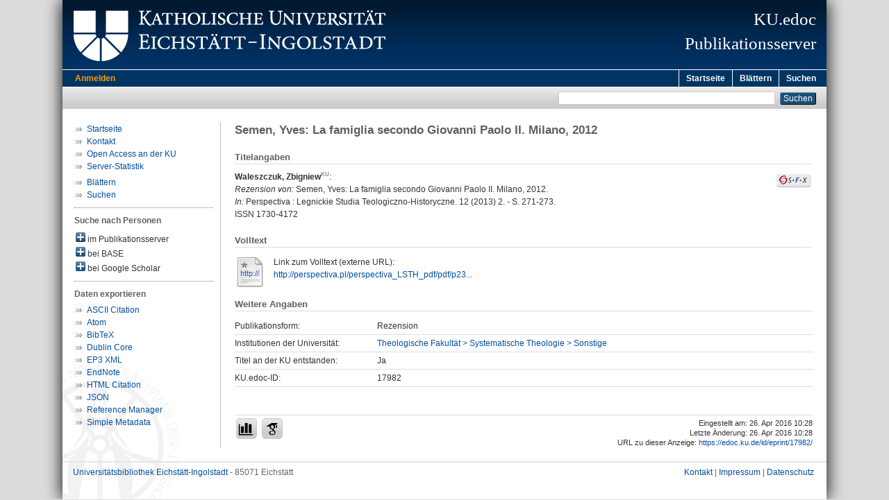

--- FILE ---
content_type: text/html; charset=utf-8
request_url: https://edoc.ku.de/id/eprint/17982/
body_size: 4866
content:
<!DOCTYPE html PUBLIC "-//W3C//DTD XHTML 1.0 Transitional//EN" "http://www.w3.org/TR/xhtml1/DTD/xhtml1-transitional.dtd">
<html xmlns="http://www.w3.org/1999/xhtml">
  <head>
    <meta http-equiv="X-UA-Compatible" content="IE=edge" />
    <title>KU.edoc:  Semen, Yves: La famiglia secondo Giovanni Paolo II. Milano, 2012 </title>
    <link rel="icon" href="/favicon.ico" type="image/x-icon" />
    <link rel="shortcut icon" href="/favicon.ico" type="image/x-icon" />
    <meta name="eprints.eprintid" content="17982" />
<meta name="eprints.eprint_status" content="archive" />
<meta name="eprints.datestamp" content="2016-04-26 08:28:19" />
<meta name="eprints.lastmod" content="2016-04-26 08:28:19" />
<meta name="eprints.status_changed" content="2016-04-26 08:28:19" />
<meta name="eprints.type" content="review" />
<meta name="eprints.title" content="Semen, Yves: La famiglia secondo Giovanni Paolo II. Milano, 2012" />
<meta name="eprints.creators_name" content="Waleszczuk, Zbigniew" />
<meta name="eprints.publisher" content="Wy?sze Seminarium Duchowne Diecezji Legnickiej" />
<meta name="eprints.date" content="2013" />
<meta name="eprints.pagerange" content="271-273" />
<meta name="eprints.publication" content="Perspectiva : Legnickie Studia Teologiczno-Historyczne" />
<meta name="eprints.volume" content="12" />
<meta name="eprints.number" content="2" />
<meta name="eprints.issn" content="1730-4172" />
<meta name="eprints.official_url" content="http://perspectiva.pl/perspectiva_LSTH_pdf/pdf/p23/18RECENZJE.pdf#page=29" />
<meta name="eprints.divisions" content="fak110499" />
<meta name="eprints.faculty" content="fak110000" />
<meta name="eprints.department" content="fak110400" />
<meta name="eprints.originate_ku" content="yes" />
<meta name="eprints.refereed" content="yes" />
<meta name="eprints.full_text_status" content="none" />
<meta name="eprints.citation" content=" Waleszczuk, Zbigniew &lt;https://fordoc.ku.de/id/eprint/913&gt;:   Rezension von:  Semen, Yves: La famiglia secondo Giovanni Paolo II. Milano, 2012.        In: Perspectiva : Legnickie Studia Teologiczno-Historyczne. 12 (2013) 2.  - S. 271-273. ISSN 1730-4172    " />
<link rel="schema.DC" href="http://purl.org/DC/elements/1.0/" />
<meta name="DC.relation" content="https://edoc.ku.de/id/eprint/17982/" />
<meta name="DC.title" content="Semen, Yves: La famiglia secondo Giovanni Paolo II. Milano, 2012" />
<meta name="DC.creator" content="Waleszczuk, Zbigniew" />
<meta name="DC.publisher" content="Wy?sze Seminarium Duchowne Diecezji Legnickiej" />
<meta name="DC.date" content="2013" />
<meta name="DC.type" content="Rezension" />
<meta name="DC.identifier" content=" Waleszczuk, Zbigniew &lt;https://fordoc.ku.de/id/eprint/913&gt;:   Rezension von:  Semen, Yves: La famiglia secondo Giovanni Paolo II. Milano, 2012.        In: Perspectiva : Legnickie Studia Teologiczno-Historyczne. 12 (2013) 2.  - S. 271-273. ISSN 1730-4172    " />
<meta name="DC.relation" content="http://perspectiva.pl/perspectiva_LSTH_pdf/pdf/p23/18RECENZJE.pdf#page=29" />
<link rel="alternate" href="https://edoc.ku.de/cgi/export/eprint/17982/BibTeX/kuedoc-eprint-17982.bib" type="text/plain" title="BibTeX" />
<link rel="alternate" href="https://edoc.ku.de/cgi/export/eprint/17982/Text/kuedoc-eprint-17982.txt" type="text/plain; charset=utf-8" title="ASCII Citation" />
<link rel="alternate" href="https://edoc.ku.de/cgi/export/eprint/17982/Atom/kuedoc-eprint-17982.xml" type="application/atom+xml;charset=utf-8" title="Atom" />
<link rel="alternate" href="https://edoc.ku.de/cgi/export/eprint/17982/HTML/kuedoc-eprint-17982.html" type="text/html; charset=utf-8" title="HTML Citation" />
<link rel="alternate" href="https://edoc.ku.de/cgi/export/eprint/17982/DC/kuedoc-eprint-17982.txt" type="text/plain; charset=utf-8" title="Dublin Core" />
<link rel="alternate" href="https://edoc.ku.de/cgi/export/eprint/17982/XML/kuedoc-eprint-17982.xml" type="text/xml" title="EP3 XML" />
<link rel="alternate" href="https://edoc.ku.de/cgi/export/eprint/17982/EndNote/kuedoc-eprint-17982.enw" type="text/plain; charset=utf-8" title="EndNote" />
<link rel="alternate" href="https://edoc.ku.de/cgi/export/eprint/17982/JSON/kuedoc-eprint-17982.js" type="application/json; charset=utf-8" title="JSON" />
<link rel="alternate" href="https://edoc.ku.de/cgi/export/eprint/17982/Simple/kuedoc-eprint-17982.txt" type="text/plain; charset=utf-8" title="Simple Metadata" />
<link rel="alternate" href="https://edoc.ku.de/cgi/export/eprint/17982/RIS/kuedoc-eprint-17982.ris" type="text/plain" title="Reference Manager" />
<link rel="Top" href="https://edoc.ku.de/" />
    <link rel="Sword" href="https://edoc.ku.de/sword-app/servicedocument" />
    <link rel="SwordDeposit" href="https://edoc.ku.de/id/contents" />
    <link rel="Search" type="text/html" href="http://edoc.ku.de:443/cgi/search" />
    <link rel="Search" type="application/opensearchdescription+xml" href="http://edoc.ku.de:443/cgi/opensearchdescription" title="Publikationsserver der Katholischen Universität Eichstätt-Ingolstadt" />
    <script type="text/javascript" src="https://www.gstatic.com/charts/loader.js"><!--padder--></script><script type="text/javascript">
// <![CDATA[
google.load("visualization", "48", {packages:["corechart", "geochart"]});
// ]]></script><script type="text/javascript">
// <![CDATA[
var eprints_http_root = "https:\/\/edoc.ku.de";
var eprints_http_cgiroot = "https:\/\/edoc.ku.de\/cgi";
var eprints_oai_archive_id = "edoc.ku.de";
var eprints_logged_in = false;
// ]]></script>
    <style type="text/css">.ep_logged_in { display: none }</style>
    <link rel="stylesheet" type="text/css" href="/style/auto-3.3.16.css&amp;v=16" />
    <script type="text/javascript" src="/javascript/auto-3.3.16.js&amp;v=13"><!--padder--></script>
    <!--[if lte IE 6]>
        <link rel="stylesheet" type="text/css" href="/style/ie6.css" />
   <![endif]-->
    <meta name="Generator" content="EPrints 3.3.16" />
    <meta http-equiv="Content-Type" content="text/html; charset=UTF-8" />
    <meta http-equiv="Content-Language" content="de" />
    
  </head>
  <body>
    

    <div id="pageContainer" class="pageContainerKuedoc">
      <div id="branding">
        <span id="logo"> 
          <div id="headerprint">
            <h2>Publikationsserver der Katholischen Universität Eichstätt-Ingolstadt</h2>
          </div>
          <div id="header" class="ep_noprint">
            <a href="http://www.ku.de/" title="KU-Homepage" tabindex="-1" target="_blank">
              <img src="/images/UBEI-Header-KU-Logo.png" id="kulogo" alt="Logo KU" title="Homepage der KU" />
            </a>
            <div id="headerrechts">
              <a href="/" title="Startseite">
                <div id="headerrechtstext">KU.edoc<br />Publikationsserver</div>
              </a>
              <!-- a href="" title="Home"><img src="{$config{rel_path}}/images/UBEI-Header-rechts-.png" id="Logo" alt="" title="Startseite"/></a -->
            </div>
          </div>
        </span>
      </div>

      <div class="ep_tm_header ep_noprint">
        <div class="ep_tm_menu_top">
          <div class="ep_tm_menu_left">
            
    <a id="loginButton" href="/cgi/users/home">Anmelden</a>
  
          </div>
          <div class="ep_tm_menu_right">
            <ul class="ep_tm_menu">
              <li>
                <a href="https://edoc.ku.de">
                  Startseite
                </a>
              </li>
              <li>
                <a href="https://edoc.ku.de/view/" menu="ep_tm_menu_browse">
                  Blättern
                </a>
              </li>
              <li>
                <a href="https://edoc.ku.de/cgi/search/advanced">
                  Suchen
                </a>
              </li>
            </ul>
          </div>
        </div>
        <table class="ep_tm_searchbar">
          <tr>
            <td align="left">
              <ul class="ep_tm_key_tools" id="ep_tm_menu_tools"></ul>
            </td>
            <td align="right" style="white-space: nowrap">
              
              <form method="get" accept-charset="utf-8" action="https://edoc.ku.de/cgi/search" style="display:inline">
                <input class="ep_tm_searchbarbox" size="20" type="text" name="q" />
                <input class="ep_tm_searchbarbutton" value="Suchen" type="submit" name="_action_search" />
                <input type="hidden" name="_action_search" value="Search" />
                <input type="hidden" name="_order" value="bytitle" />
                <input type="hidden" name="basic_srchtype" value="ALL" />
                <input type="hidden" name="_satisfyall" value="ALL" />
              </form>
            </td>
          </tr>
        </table>
      </div>
      

      <div id="ku_main">
        <table class="ku_main_table" cellpadding="0" cellspacing="0">
          <tr>
            <td id="ku_main_left" class="ep_noprint" align="left" valign="top">
      <ul class="ku_browseleft" style="margin-top:0;">
        <li><a href="/">Startseite</a></li>
        <!--
        <li><a href="/about.html">Über den Publikationsserver</a></li>
        <li><a href="/leitlinien.html">Leitlinien</a></li>
        <li><a href="/help/">Hilfe</a></li>
        -->
        <li><a href="/cgi/contactrc?back=edoc.ku.de/">Kontakt</a></li>
        <li><a href="https://www.ku.de/bibliothek/forschen-und-publizieren/">Open Access an der KU</a></li>
        <li><a href="/cgi/stats/report/" title="Anzahl der Zugriffe auf diesen Server">Server-Statistik</a></li>
      </ul>
      <ul class="ku_browseleft">
        <li><a href="/view">Blättern</a></li>
        <li><a href="/cgi/search/advanced">Suchen</a></li>
      </ul>
  <hr class="hr_dotted" /><p style="margin:3px 0 6px 0; font-weight:bold;color:#606060;">Suche nach Personen</p><div id="author_ep" style="padding:2px 0 0 2px;" onClick="show_author ( 'ep' )"><img id="author_ep_image" class="render_related_person" alt="plus" title="plus" src="/style/images/plus.png" border="0" /> im Publikationsserver</div><div id="author_ep_list" style="display:none"><ul style="margin: 0 0 0 25px;"><li><a href="https://edoc.ku.de/view/person/Waleszczuk=3AZbigniew=3A=3A.html">Waleszczuk, Zbigniew</a></li></ul></div><div id="author_base" style="padding:2px 0 0 2px;" onClick="show_author ( 'base' )"><img id="author_base_image" class="render_related_person" alt="plus" title="plus" src="/style/images/plus.png" border="0" /> bei BASE</div><div id="author_base_list" style="display:none"><ul style="margin: 0 0 0 25px;"><li><a href="http://www.base-search.net/Search/Results?type=aut&amp;lookfor=Waleszczuk%20Zbigniew" target="base">Waleszczuk, Zbigniew</a></li></ul></div><div id="author_google" style="padding:2px 0 0 2px;" onClick="show_author ( 'google' )"><img id="author_google_image" class="render_related_person" alt="plus" title="plus" src="/style/images/plus.png" border="0" /> bei Google Scholar</div><div id="author_google_list" style="display:none"><ul style="margin: 0 0 0 25px;"><li><a href="http://scholar.google.com/scholar?as_q=&amp;as_sauthors=Waleszczuk%20Zbigniew" target="google">Waleszczuk, Zbigniew</a></li></ul></div><hr class="hr_dotted" />
    <p style="margin-top:3px;margin-bottom:0;font-weight:bold;color:#606060;">Daten exportieren</p>
  <ul id="render_export_links"><li><a href="https://edoc.ku.de/cgi/export/eprint/17982/Text/kuedoc-eprint-17982.txt">ASCII Citation</a></li><li><a href="https://edoc.ku.de/cgi/export/eprint/17982/Atom/kuedoc-eprint-17982.xml">Atom</a></li><li><a href="https://edoc.ku.de/cgi/export/eprint/17982/BibTeX/kuedoc-eprint-17982.bib">BibTeX</a></li><li><a href="https://edoc.ku.de/cgi/export/eprint/17982/DC/kuedoc-eprint-17982.txt">Dublin Core</a></li><li><a href="https://edoc.ku.de/cgi/export/eprint/17982/XML/kuedoc-eprint-17982.xml">EP3 XML</a></li><li><a href="https://edoc.ku.de/cgi/export/eprint/17982/EndNote/kuedoc-eprint-17982.enw">EndNote</a></li><li><a href="https://edoc.ku.de/cgi/export/eprint/17982/HTML/kuedoc-eprint-17982.html">HTML Citation</a></li><li><a href="https://edoc.ku.de/cgi/export/eprint/17982/JSON/kuedoc-eprint-17982.js">JSON</a></li><li><a href="https://edoc.ku.de/cgi/export/eprint/17982/RIS/kuedoc-eprint-17982.ris">Reference Manager</a></li><li><a href="https://edoc.ku.de/cgi/export/eprint/17982/Simple/kuedoc-eprint-17982.txt">Simple Metadata</a></li></ul></td>
            <td id="ku_main_left_border" class="ep_noprint" align="left" valign="top"> </td>
            <td id="ku_main_center" align="left" valign="top">
              <h1 class="ep_tm_pagetitle">

Semen, Yves: La famiglia secondo Giovanni Paolo II. Milano, 2012

</h1>
              <div class="ep_summary_content"><div class="ep_summary_content_left"></div><div class="ep_summary_content_right"></div><div class="ep_summary_content_top"></div><div class="ep_summary_content_main"><div class="ep_block ku_ep_ta"><h2 class="ku_ep_heading">Titelangaben</h2><div style="float:right; margin: 5px 0 5px 5px; text-align: right;"><a href="http://www.openurl.de?&amp;rft_val_fmt=info%3Aofi%2Ffmt%3Akev%3Amtx%3Ajournal&amp;ctx_tim=2026-01-10T02:13:39CEST&amp;rfr_id=ku-eichstaett.de%3Aedoc&amp;ctx_enc=info%3Aofi%2Fenc%3AUTF-8&amp;ctx_ver=Z39.88-2004&amp;url_ver=Z39.88-2004&amp;url_ctx_fmt=info%3Aofi%2Ffmt%3Akev%3Amtx%3Actx&amp;res_id=http%3A%2F%2Fwww.openurl.de&amp;rft.aufirst=Zbigniew&amp;rft.aulast=Waleszczuk&amp;rft.atitle=Semen,%20Yves%3A%20La%20famiglia%20secondo%20Giovanni%20Paolo%20II.%20Milano,%202012&amp;rft.jtitle=Perspectiva%20%3A%20Legnickie%20Studia%20Teologiczno-Historyczne&amp;rft.volume=12&amp;rft.issue=2&amp;rft.spage=271&amp;rft.epage=273&amp;rft.date=2013&amp;rft.year=2013&amp;rft.pub=Wy?sze%20Seminarium%20Duchowne%20Diecezji%20Legnickiej&amp;rft.issn=1730-4172&amp;rft.genre=article" target="_blank" title="Verfügbarkeit überprüfen"><img src="/images/SFX.gif" border="0" alt="Verfügbarkeit überprüfen" /></a></div><p class="ep_block" style="margin-bottom: 1em">

<span class="person person_ku person_fordoc"><a href="https://fordoc.ku.de/id/eprint/913" target="_blank" title="Link zum KU.fordoc-Profil"><span class="person_name">Waleszczuk, Zbigniew</span></a></span>:<br />

<i>Rezension von:</i> 
Semen, Yves: La famiglia secondo Giovanni Paolo II. Milano, 2012.
<br />


    
    
     <!-- in Zeitschrift -->
      <i>In:</i> Perspectiva : Legnickie Studia Teologiczno-Historyczne. 12 (2013) 2.
       - S. 271-273.
      <br />ISSN 1730-4172
    
  

</p></div><span class="Z3988" title="ctx_ver=Z39.88-2004&amp;rft_val_fmt=info%3Aofi%2Ffmt%3Akev%3Amtx%3Adc&amp;rft.relation=https%3A%2F%2Fedoc.ku.de%2Fid%2Feprint%2F17982%2F&amp;rft.title=Semen%2C+Yves%3A+La+famiglia+secondo+Giovanni+Paolo+II.+Milano%2C+2012&amp;rft.creator=Waleszczuk%2C+Zbigniew&amp;rft.publisher=Wy%3Fsze+Seminarium+Duchowne+Diecezji+Legnickiej&amp;rft.date=2013&amp;rft.type=Rezension&amp;rft.identifier=+Waleszczuk%2C+Zbigniew+%3Chttps%3A%2F%2Ffordoc.ku.de%2Fid%2Feprint%2F913%3E%3A+++Rezension+von%3A++Semen%2C+Yves%3A+La+famiglia+secondo+Giovanni+Paolo+II.+Milano%2C+2012.++++++++In%3A+Perspectiva+%3A+Legnickie+Studia+Teologiczno-Historyczne.+12+(2013)+2.++-+S.+271-273.+ISSN+1730-4172++++&amp;rft.relation=http%3A%2F%2Fperspectiva.pl%2Fperspectiva_LSTH_pdf%2Fpdf%2Fp23%2F18RECENZJE.pdf%23page%3D29"></span><h2 class="ku_ep_heading" style="margin-top:1.5em">Volltext</h2><p class="ep_block" style="margin-bottom: 1em"></p><div class="ep_block" style="margin-bottom: 1em">

  
    
    
      <table class="ep_block" style="margin:0 0 1em 0;">
        
        
          <tr>
            <td valign="top" align="center" style="text-align:center; padding-right: 1em;">
              <a href="http://perspectiva.pl/perspectiva_LSTH_pdf/pdf/p23/18RECENZJE.pdf#page=29" target="_blank" class="ep_ft_link u-noiconlink"><img title="Link zum Volltext (externe URL)" alt="Volltext" src="https://edoc.ku.de/style/images/fileicons/external_url.png" class="ep_doc_icon" border="0" /></a>
            </td>
            <td valign="top">
              Link zum Volltext (externe URL):<br />
              <!-- eigener Renderer, weil Standard-Renderer render_url_icon ist (fuer Views etc.) -->
              <a href="http://perspectiva.pl/perspectiva_LSTH_pdf/pdf/p23/18RECENZJE.pdf#page=29" target="_blank" class="ep_ft_link u-noiconlink">http://perspectiva.pl/perspectiva_LSTH_pdf/pdf/p23...</a>
            </td>
          </tr>
        
      </table>
    
  

</div><h2 class="ku_ep_heading">Weitere Angaben</h2><table class="ep_block" id="ku_eprint_meta" style="margin-bottom: 1em; margin-top:0px" border="0" cellpadding="3" cellspacing="0"><tr><th valign="top" class="ep_row">Publikationsform:</th><td valign="top" class="ep_row">Rezension</td></tr><tr><th valign="top" class="ep_row">Institutionen der Universität:</th><td valign="top" class="ep_row"><a href="https://edoc.ku.de/view/divisions/fak110499.html">Theologische Fakultät &gt; Systematische Theologie &gt; Sonstige</a></td></tr><tr><th valign="top" class="ep_row">Titel an der KU entstanden:</th><td valign="top" class="ep_row">Ja</td></tr><tr><th valign="top" class="ep_row">KU.edoc-ID:</th><td valign="top" class="ep_row">17982</td></tr></table><div style="margin-top:40px;padding-top:4px;border-top:1px solid #d8dbef;"><div style="font-size:8pt;line-height:11pt;text-align:right;float:right;">Eingestellt am: 26. Apr 2016 10:28<br />Letzte Änderung: 26. Apr 2016 10:28<br />URL zu dieser Anzeige: 
    <a href="https://edoc.ku.de/id/eprint/17982/">
      https://edoc.ku.de/id/eprint/17982/
    </a>
  </div><div class="ku_summary_buttons" style="float:left;"><a href="/cgi/stats/report/eprint/17982" class="ku_summary_button" target="_blank" title="Anzahl der Zugriffe auf diesen Eintrag"><img src="/images/icon-analytics-24.png" border="0" alt="Analytics" /></a><a href="https://scholar.google.de/scholar?hl=de&amp;as_occt=any&amp;as_q=%22Semen%2C%20Yves%3A%20La%20famiglia%20secondo%20Giovanni%20Paolo%20II.%20Milano%2C%202012%22&amp;as_sauthors=Waleszczuk" class="ku_summary_button" target="_blank" title="Eintrag bei Google Scholar suchen"><img src="/images/icon-google-scholar-24.png" border="0" alt="Google Scholar" /></a></div></div></div><div class="ep_summary_content_bottom"></div><div class="ep_summary_content_after"></div></div>
            </td>
          </tr>
        </table>
      </div>

      <div id="footer" class="floatcon ep_noprint">
        <div id="left">
          <a href="https://www.ku.de/Bibliothek" target="_blank">Universitätsbibliothek Eichstätt-Ingolstadt</a> - 85071 Eichstätt
        </div>
        <div id="right">
          <a href="/cgi/contactrc?back=edoc.ku.de/" target="_blank">Kontakt</a> |
          <a href="https://www.ku.de/impressum" target="_blank">Impressum</a> |
          <a href="https://www.ku.de/datenschutz" target="_blank">Datenschutz</a>
        </div>
      </div>  

    </div>
  </body>
</html>